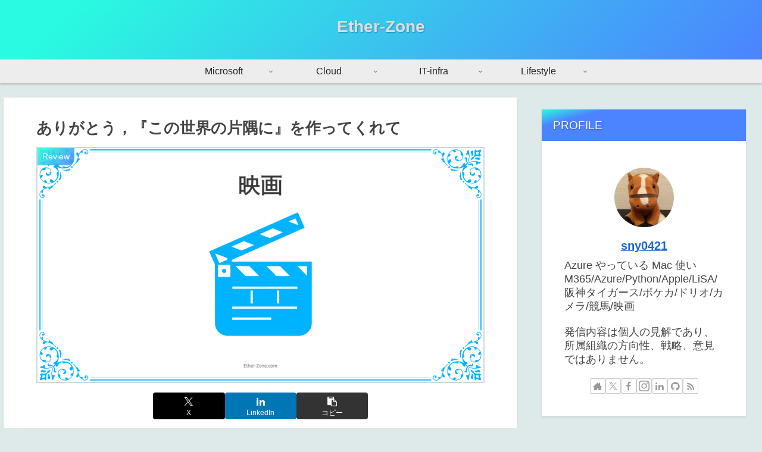

--- FILE ---
content_type: text/html; charset=utf-8
request_url: https://www.google.com/recaptcha/api2/aframe
body_size: -86
content:
<!DOCTYPE HTML><html><head><meta http-equiv="content-type" content="text/html; charset=UTF-8"></head><body><script nonce="RDCChwbrigqYgdBRyBe3KQ">/** Anti-fraud and anti-abuse applications only. See google.com/recaptcha */ try{var clients={'sodar':'https://pagead2.googlesyndication.com/pagead/sodar?'};window.addEventListener("message",function(a){try{if(a.source===window.parent){var b=JSON.parse(a.data);var c=clients[b['id']];if(c){var d=document.createElement('img');d.src=c+b['params']+'&rc='+(localStorage.getItem("rc::a")?sessionStorage.getItem("rc::b"):"");window.document.body.appendChild(d);sessionStorage.setItem("rc::e",parseInt(sessionStorage.getItem("rc::e")||0)+1);localStorage.setItem("rc::h",'1769505936481');}}}catch(b){}});window.parent.postMessage("_grecaptcha_ready", "*");}catch(b){}</script></body></html>